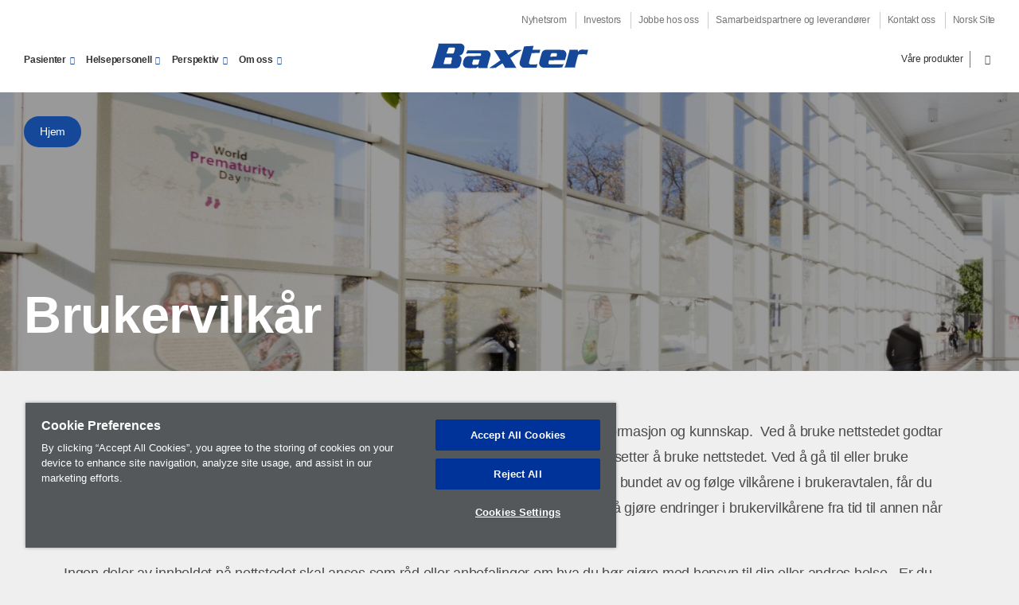

--- FILE ---
content_type: text/html; charset=UTF-8
request_url: https://baxter.no/nb/brukervilkar
body_size: 12599
content:

  
<!DOCTYPE html>
<html lang="nb" dir="ltr" prefix="og: https://ogp.me/ns#" class="no-js">

<head>
  <meta charset="utf-8" />
<link rel="canonical" href="https://baxter.no/nb/brukervilkar" />
<meta property="og:site_name" content="Baxter" />
<meta property="og:url" content="https://baxter.no/nb/brukervilkar" />
<meta property="og:title" content="Brukervilkår" />
<meta property="og:image:url" content="https://baxter.no/sites/g/files/ebysai1551/files/styles/long_image/public/2018-05/MW4_0925.jpg?itok=yhAHcv9X" />
<meta property="og:image:type" content="image/jpeg" />
<meta property="og:image:width" content="1600" />
<meta property="og:image:height" content="686" />
<meta property="og:image:alt" content="Baxter Corporate Headquarters" />
<meta name="twitter:card" content="summary_large_image" />
<meta name="Generator" content="Drupal 10 (https://www.drupal.org)" />
<meta name="MobileOptimized" content="width" />
<meta name="HandheldFriendly" content="true" />
<meta name="viewport" content="width=device-width, initial-scale=1.0" />
<link rel="alternate" hreflang="en" href="https://baxter.no/en/terms-use" />
<link rel="alternate" hreflang="sv" href="https://baxter.no/sv/terms-use" />
<link rel="alternate" hreflang="nb" href="https://baxter.no/nb/brukervilkar" />
<link rel="icon" href="/core/misc/favicon.ico" type="image/vnd.microsoft.icon" />
<script src="/sites/g/files/ebysai1551/files/google_tag/baxter_norway/google_tag.script.js?t9j192" defer></script>

  <title>Brukervilkår | Baxter</title>
  <link rel="preload" href="/profiles/custom/bax_base/themes/bax_base_theme/build/fonts/roboto/roboto-regular.woff2" as="font" type="font/woff2" crossorigin="anonymous">
<link rel="preload" href="/profiles/custom/bax_base/themes/bax_base_theme/build/fonts/geogrotesque/36876D_0_0.woff2" as="font" type="font/woff2" crossorigin="anonymous">
<link rel="preload" href="/profiles/custom/bax_base/themes/bax_base_theme/build/fonts/geogrotesque/367E70_0_0.woff2" as="font" type="font/woff2" crossorigin="anonymous">
<link rel="preload" href="/profiles/custom/bax_base/themes/bax_base_theme/build/fonts/geogrotesque/368766_0_0.woff2" as="font" type="font/woff2" crossorigin="anonymous">
<link rel="preload" href="/profiles/custom/bax_base/themes/bax_base_theme/build/fonts/icomoon/icomoon.woff2" as="font" type="font/woff2" crossorigin="anonymous">

<script>
  // If fonts are cached, skip FFO.
  if (sessionStorage.fontsLoaded === 'true') {
    document.documentElement.classList.add('fonts-loaded');
  }
  else {
    var script = document.createElement('script');
    script.src = "/profiles/custom/bax_base/themes/bax_base_theme/build/scripts/fontloader.built.js";
    script.async = true;
    document.head.appendChild(script);
  }
</script>  <link rel="stylesheet" media="all" href="/sites/g/files/ebysai1551/files/css/css_F_I74uWKBU1PZVsf00CsgFjtaneSOHDKNMw9lrbvmHk.css?delta=0&amp;language=nb&amp;theme=bax_commercial_theme&amp;include=eJxljUEOwyAMBD8E4UnRUlygMgHZpiq_r3poI6W31cxIm2BgLJIQqeBZu6jTpUYtRCi5iNf-GbsVahQe6u-9G8lVZO4R7NUW1yP_WWs-fZ_cgCALRtGQZA7wdpJtHmNGrlooOTVYVau3X3iSNzACSJM" />
<link rel="stylesheet" media="all" href="/sites/g/files/ebysai1551/files/css/css_E_B-JKql-4BNmcEA2kh4i4XoP5DwAUe8dWIRvqZsXLw.css?delta=1&amp;language=nb&amp;theme=bax_commercial_theme&amp;include=eJxljUEOwyAMBD8E4UnRUlygMgHZpiq_r3poI6W31cxIm2BgLJIQqeBZu6jTpUYtRCi5iNf-GbsVahQe6u-9G8lVZO4R7NUW1yP_WWs-fZ_cgCALRtGQZA7wdpJtHmNGrlooOTVYVau3X3iSNzACSJM" />

  
  <link rel="shortcut icon" href="/profiles/custom/bax_base/themes/bax_base_theme/build/favicon.ico">
<link rel="apple-touch-icon" sizes="180x180" href="/profiles/custom/bax_base/themes/bax_base_theme/build/apple-touch-icon.png">
<link rel="icon" type="image/png" sizes="32x32" href="/profiles/custom/bax_base/themes/bax_base_theme/build/favicon-32x32.png">
<link rel="icon" type="image/png" sizes="16x16" href="/profiles/custom/bax_base/themes/bax_base_theme/build/favicon-16x16.png">
<link rel="manifest" href="/profiles/custom/bax_base/themes/bax_base_theme/build/site.webmanifest">
<link rel="mask-icon" href="/profiles/custom/bax_base/themes/bax_base_theme/build/safari-pinned-tab.svg" color="#154898">
<meta name="msapplication-TileColor" content="#154898">
<meta name="msapplication-config" content="/profiles/custom/bax_base/themes/bax_base_theme/build/browserconfig.xml">
<meta name="theme-color" content="#154898">
  <link rel="dns-prefetch" href="//players.brightcove.com">
<link rel="dns-prefetch" href="//c.brightcove.com">
<link rel="dns-prefetch" href="//edge.api.brightcove.com">
<link rel="dns-prefetch" href="//f1.media.brightcove.com">
<link rel="dns-prefetch" href="//vjs.zencdn.net">
<link rel="dns-prefetch" href="//www.googletagmanager.com">
</head>

<body class="path-node page-node-type-basic-content">

  <noscript><iframe src="https://www.googletagmanager.com/ns.html?id=GTM-PN7K65S" height="0" width="0" style="display:none;visibility:hidden"></iframe></noscript>
    <div class="dialog-off-canvas-main-canvas" data-off-canvas-main-canvas>
    <ul class="skip" data-module="SkipLink">
  <li>
    <a href="#main-content">
      Hopp til hovedinnhold
    </a>
  </li>
</ul>

    
<header class="global-header">
        
  <div class="wrapper--wide">

        <nav aria-labelledby="block-bax-commercial-utility-menu-menu-label"  id="block-bax-commercial-utility-menu" class="nav__utility">
  <div class="visually-hidden" id="block-bax-commercial-utility-menu-menu-label">Utility Menu</div>
        
              <ul>
              <li>
        <a href="/nb/baxters-nyhetsrom" data-drupal-link-system-path="node/1996">Nyhetsrom</a>
      </li>
          <li>
        <a href="https://investor.baxter.com">Investors</a>
      </li>
          <li>
        <a href="/nb/careers" data-drupal-link-system-path="node/3001">Jobbe hos oss</a>
      </li>
          <li>
        <a href="/nb/partners-suppliers" data-drupal-link-system-path="node/1731">Samarbeidspartnere og leverandører</a>
      </li>
          <li>
        <a href="/nb/kontakt-oss" data-drupal-link-system-path="node/1881">Kontakt oss</a>
      </li>
          <li>
        <a href="https://www.baxter.com/Location-Selector">Norsk Site</a>
      </li>
        </ul>
  


  </nav>

  
          <div class="footer__lower">
              <a href="/nb" title="Hjem" rel="home" class="logo center">
    <svg xmlns="http://www.w3.org/2000/svg" version="1" viewBox="-.203 -.077 749 127"><path fill="#154898" fill-rule="evenodd" d="M442.803 20.213c13.998-2.363 29.496-1.557 44.05-3.216-.095 6.022-2.83 11.892-4.23 17.89l1.348.88 35.37-.238-3.92 14.927-36.65.58c-5.023 14.88-8.865 30.332-13.147 45.557.07 3.907 3.156 6.16 6.375 7.847 11.16 0 24.25 1.72 34.04-2.146l-4.627 17.02-60.897.485c-8.298-1.296-16.777-8.93-18.426-16.654l.347-10.97c7.115-23.76 13.497-48.015 20.37-71.963zM301.536 37.348c11.05 15.497 21.2 31.215 30.39 47.517-17.155 12.236-34.573 23.85-51.912 35.416l.038.9 28.54-.48 32.298-21.713c4.857 6.804 9.512 13.776 12.12 21.522l54.84-.573c-1.183-.3-2.143-1.702-3.103-2.39l-26.704-43.693 54.172-36.895-.05-.88-32.678 1.062c-8.14 10.027-20.53 15-30.778 22.4-4.496-7.338-10.673-13.958-11.78-22.584l-55.394.39zm354.315-2.253l.644 4.21-19.64 72.353-4.775 7.15h51.835l-1.087-5.79 12.712-48.902c.52-2.844 2.91-5.698 5.716-6.966 10.788.162 26.81-3.452 36.72 2.39l6.372-24.283c-16.218 2.525-38.136-7.336-47.482 9.775-1.55-2.81-.686-6.534-.902-9.912l-40.113-.025zM144.385 6L40 6.442l.174 8.134-26.8 94.527L6 122.603l111.555-.065c10.092.226 18.736-2.926 23.334-10.91 3.347-11.727 9.362-22.758 8.004-35.828-1.628-5.084-5.47-9.773-10.265-12.853 4.724-1.315 9.432-3.016 13.14-6.602 7.913-10 10.332-22.583 10.65-34.937-1.79-7.56-9.856-14.11-18.036-15.408zm-56.5 19.302l27.372.226c3.804 2.074 2.426 7.385 1.543 10.21-2.4 5.706-2.234 13.296-7.84 17.09l-31.39.136 10.315-27.662zM72.06 72.122l29.088-.12c4.028 1.707 3.01 7.186 1.912 10.22-3.686 6.6.554 16.764-7.305 20.44L64.1 102.62c1.35-10.1 5.316-20.38 7.958-30.498zm195.836-34.264l-91.567.298-6.463 15.433c22.074-3.18 45.925-1.06 68.017-1.64 1.922.878 2.91 2.788 3.135 4.72-.89 2.645-.64 6.185-3.85 7.653l-60.258 1.342-10.5 4.89c-8.555 8.814-10.42 20.154-11.156 31.973.514 6.88 5.377 13.182 11.684 16.787 14.04 4.166 33.698 2.12 50.3 1.64 3.812-.953 6.31-4.72 8.112-7.753 1.378 2.48 2.434 5.26 3.25 7.904l43.094.19-1.39-5.795 12.72-46.8c1.99-6.05 3.913-14.538-.398-19.945-2.91-5.43-8.993-8.88-14.728-10.897zm-34 42.93l-6.404 22.7-2.765 2.166-21.753.345c-9.365-5.13-.293-15.525.534-22.955l3.53-2.18 26.86-.076zm392.12-44.844l-82.648-.415c-6.243 1.15-11.86 4.764-15.7 10.1-5.717 17.752-11.08 35.696-14.296 54.433 1.46 8.653 8.406 17.158 17.94 19.143l90.737-.237 7.073-17.454-4.53 1.886-62.188.46-3.253-1.52c-4.996-5.747.943-11.658 1.583-17.522l74.84-1.19c2.047-11.87 10.326-23.652 4.24-36.46-2.558-5.083-8.277-9.75-13.8-11.226zm-52.87 15.32l20.055-.32c1.872.48 3.988 2.204 4.627 4.16-.146 4.21-.978 8.305-2.66 12.21l-29.486.49c2.564-5.526 1.65-13.09 7.463-16.54z"/></svg>
  </a>

    <nav aria-labelledby="block-bax-commercial-main-nav-menu-label" id="block-bax-commercial-main-nav" class="nav__primary" data-module="MegaNav">
  <div class="visually-hidden" id="block-bax-commercial-main-nav-menu-label">Main Menu</div>
        
        <ul>
          <li>
        <a role="button" tabindex="0" aria-haspopup="true" aria-controls="d888da05-01f8-441c-bc27-4a3e98de8127" aria-expanded="false" data-menu="d888da05-01f8-441c-bc27-4a3e98de8127"  class="arrow-link down-arrow">Pasienter</a>
      </li>
          <li>
        <a role="button" tabindex="0" aria-haspopup="true" aria-controls="0dd4697f-6549-408e-990e-f6ea1d872253" aria-expanded="false" data-menu="0dd4697f-6549-408e-990e-f6ea1d872253"  class="arrow-link down-arrow">Helsepersonell</a>
      </li>
          <li>
        <a role="button" tabindex="0" aria-haspopup="true" aria-controls="aa43e5ff-af25-496f-aa75-d2786cc95ee9" aria-expanded="false" data-menu="aa43e5ff-af25-496f-aa75-d2786cc95ee9"  class="arrow-link down-arrow">Perspektiv</a>
      </li>
          <li>
        <a role="button" tabindex="0" aria-haspopup="true" aria-controls="37f3c650-b899-435c-80cd-9c26f5a81ed5" aria-expanded="false" data-menu="37f3c650-b899-435c-80cd-9c26f5a81ed5"  class="arrow-link down-arrow">Om oss</a>
      </li>
        </ul>
  


  </nav>

     
<nav class="nav__product-search" data-module="SearchToggle">
                  <ul>
                        <li>
            <a href="/nb/vare-produkter" data-menu="77f8904c-bc65-4fa1-b76c-41bb61783db4">Våre produkter</a>
          </li>
                            <li>
          <button type="button" class="search">
  <span class="visually-hidden">Search</span>
  <span class="icon-search"></span>
</button>
        </li>
          </ul>

  </nav>





    <button class="menu-toggle" aria-label="Menu" aria-expanded="false" aria-controls="mobileNav" aria-hidden="false">
  <span class="menu-toggle-box">
    <span class="menu-toggle-inner"></span>
  </span>
</button>
        </div>
      </div>
        <div class="search-bar">
  <div class="search-bar__inner wrapper--wide">
          <form action="/nb/search" method="get" id="global-search-form" accept-charset="UTF-8">
                  <label for="search_api_fulltext" class="visually-hidden">Search</label>
      <input id="search_api_fulltext" type="text" class="search-bar__input" name="search_api_fulltext" placeholder="Search...">
            </form>
  </div>
</div>


                    <div id="mega-nav" class="mega-nav">
          <div class="mega-nav--inner wrapper--wide" id="nav0dd4697f-6549-408e-990e-f6ea1d872253">
    <div class="feature">
          <h2 class="mega-nav__heading">Helsepersonell</h2>
        <p>      Vi arbeider for å hjelpe deg med å håndtere både utfordringer og muligheter innen pasientomsorgen.
  </p>
          <a href="/nb/helsepersonell" class="button arrow-link">Helsepersonell</a>
      </div>
                  <div class="links">
          <ul>
                                <li>
      <a href="/nb/helsepersonell/infusjonsbehandling-og-legemiddeltilberedning" class="arrow-link">      Infusjonsbehandling og legemiddeltilberedning
  </a>
      <p>      Vi hjelper deg med å maksimere sikkerheten og utvikle kostnadseffektivitet for hele sykehuset, fra apoteket til sykesengen.
  </p>
    </li>
  
              <li>
      <a href="/nb/helsepersonell/ernaeringsbehandling" class="arrow-link">      Ernæringsbehandling 
  </a>
      <p>      Akutt og kronisk ernæringsbehandling for pasienter som ikke får nok næring peroralt eller enteralt.
  </p>
    </li>
  
              <li>
      <a href="/nb/helsepersonell/kirurgi" class="arrow-link">      Kirurgi
  </a>
      <p>      Vi tilbyr nyskapende kirurgiske produkter som hjelper deg med å foreta kirurgiske inngrep trygt og med presisjon og hurtighet.
  </p>
    </li>
  
              <li>
      <a href="/nb/vare-produkter" class="arrow-link">      Våre produkter
  </a>
      <p>      Vårt sortiment av produkter for akuttbehandling, ernæring, dialyse, sykehusbehandling og kirurgi gir bedre helsetjenester over hele verden.
  </p>
    </li>
  
  
              </ul>
        </div>
            </div>

        <div class="mega-nav--inner wrapper--wide" id="navaa43e5ff-af25-496f-aa75-d2786cc95ee9">
    <div class="feature">
          <h2 class="mega-nav__heading">Perspektiv</h2>
        <p>      I over 85 år har vi arbeidet i skjæringspunktet mellom det å redde og å opprettholde liv.
  </p>
          <a href="/nb/perspektiv" class="button arrow-link">Perspektiv</a>
      </div>
                  <div class="links">
          <ul>
                                <li>
      <a href="/nb/perspectives/nye-behandlingsperspektiver" class="arrow-link">      Nye behandlingsperspektiver
  </a>
      <p>      Vi samarbeider med kunnskapsledere i bransjen for å finne ut hvordan vitenskap og innovasjon kan utvikle verden.
  </p>
    </li>
  
              <li>
      <a href="/nb/perspectives/samfunnsengasjement" class="arrow-link">      Samfunnsengasjement 
  </a>
      <p>      Vi forbedrer lokalsamfunnet der vi driver virksomhet.
  </p>
    </li>
  
  
              </ul>
        </div>
            </div>

        <div class="mega-nav--inner wrapper--wide" id="nav37f3c650-b899-435c-80cd-9c26f5a81ed5">
    <div class="feature">
          <h2 class="mega-nav__heading">Om oss</h2>
        <p>      Vår mer enn 85 år lange erfaring har gitt oss et perspektiv på hva pasienter og helsepersonell trenger. Det at vi er ledende i dag, skyldes at vi har brukt vår kunnskap til å utvikle nye og bedre behandlingsløsninger&nbsp;...
  </p>
          <a href="/nb/om-oss" class="button arrow-link">Om oss</a>
      </div>
                  <div class="links">
          <ul>
                                <li>
      <a href="/nb/our-story/our-governance" class="arrow-link">      Foretaksstyring
  </a>
      <p>      Vi er stolte over vårt sterke engasjement for å opprettholde et høyt nivå.
  </p>
    </li>
  
              <li>
      <a href="/nb/om-oss/innovasjon-gjennom-samarbeid" class="arrow-link">      Innovasjon gjennom samarbeid
  </a>
      <p>      ...&nbsp;Vi arbeider sammen med helsepersonell for hele tiden å finne nye, mer effektive og smartere måter å løse de mest akutte helserelaterte problemene i verden på.
  </p>
    </li>
  
              <li>
      <a href="/nb/om-oss/baerekraft" class="arrow-link">      Bærekraft
  </a>
      <p>      Vi ønsker å drive selskapets virksomhet på riktig måte og å støtte og utvikle både medarbeidere, kunder, pasienter og miljøet.
  </p>
    </li>
  
              <li>
      <a href="/nb/jobbe-hos-oss/inkludering-og-mangfold" class="arrow-link">      Inkludering og mangfold
  </a>
      <p>      For oss er det viktig å kunne tiltrekke oss, motivere og holde på en inkluderende og allsidig arbeidsstyrke.
  </p>
    </li>
  
              <li>
      <a href="/nb/our-story/var-historie" class="arrow-link">      Vår historie
  </a>
      <p>      I over 85 år har vi arbeidet for å redde og opprettholde liv og øke kvaliteten på pasientomsorgen.
  </p>
    </li>
  
  
              </ul>
        </div>
            </div>

        <div class="mega-nav--inner wrapper--wide" id="navd888da05-01f8-441c-bc27-4a3e98de8127">
    <div class="feature">
          <h2 class="mega-nav__heading">Pasienter</h2>
        <p>      Vi hjelper deg med å leve et friskt liv fullt av muligheter.
  </p>
          <a href="/nb/pasienter" class="button arrow-link">Pasienter</a>
      </div>
                  <div class="links">
          <ul>
                                <li>
      <a href="/en/pasienter/hospital-care" class="arrow-link">      Hospital Care
  </a>
      <p>      Våre intravenøse legemidler og infusjonsteknologier, som er utviklet for å være så sikre som mulig, støtter deg og helsepersonellet hele veien etter behov.
  </p>
    </li>
  
              <li>
      <a href="/nb/pasienter/ernaeringsbehandling" class="arrow-link">      Ernæringsbehandling
  </a>
      <p>      Har du en sykdom som gjør at du ikke får i deg tilstrekkelig næring, kan våre livreddende næringsløsninger være en hjelp.
  </p>
    </li>
  
              <li>
      <a href="/nb/patients/kirurgi" class="arrow-link">      Kirurgi
  </a>
      <p>      Vi har et nært samarbeid med kirurgiske team over hele verden, slik at de kan operere med presisjon og hurtighet og oppnå vellykkede resultater.
  </p>
    </li>
  
  
              </ul>
        </div>
            </div>

  </div>

      
  
    <div class="mobile-nav" data-module="MobileNav" id="mobileNav">
  <div class="mobile-nav__content">
          <div class="search-bar">
  <div class="search-bar__inner wrapper--wide">
          <form action="/nb/search" method="get" id="global-search-form--2" accept-charset="UTF-8">
                  <label for="search_api_fulltext" class="visually-hidden">Search</label>
      <input id="search_api_fulltext" type="text" class="search-bar__input" name="search_api_fulltext" placeholder="Search...">
            </form>
  </div>
</div>

    
            <ul class="mobile-nav__items">
                                  <li class="mobile-nav__item has-children">
                    <a href="/nb/pasienter" data-drupal-link-system-path="node/2686">Pasienter</a>
                      <button type="button" class="mobile-nav__subitems-trigger" aria-expanded="false" aria-controls="mobile-subnav-meganav-pasienter" aria-label="Open sub menu">
              <span class="subnav__toggle arrow-link down-arrow"></span>
            </button>
                          <ul class="mobile-nav__items mobile-nav__subitems" aria-hidden="true" id="mobile-subnav-meganav-pasienter">
                                      <li class="mobile-nav__item">
                    <a href="/nb/patients/infusjonsbehandling-og-legemiddeltilberedning" data-drupal-link-system-path="node/2726">Hospital Care</a>
                    </li>
                              <li class="mobile-nav__item">
                    <a href="/nb/pasienter/ernaeringsbehandling" title="Nutritional Care" data-drupal-link-system-path="node/2716">Nutritional Care</a>
                    </li>
                              <li class="mobile-nav__item">
                    <a href="/nb/pasienter/renal-care" title="Renal Care" data-drupal-link-system-path="node/2731">Renal Care</a>
                    </li>
                              <li class="mobile-nav__item">
                    <a href="/nb/patients/kirurgi" data-drupal-link-system-path="node/2736">Surgical Care</a>
                    </li>
              </ul>
      
                    </li>
                            <li class="mobile-nav__item has-children">
                    <a href="/nb/helsepersonell" data-drupal-link-system-path="node/1441">Helsepersonell</a>
                      <button type="button" class="mobile-nav__subitems-trigger" aria-expanded="false" aria-controls="mobile-subnav-meganav-helsepersonell" aria-label="Open sub menu">
              <span class="subnav__toggle arrow-link down-arrow"></span>
            </button>
                          <ul class="mobile-nav__items mobile-nav__subitems" aria-hidden="true" id="mobile-subnav-meganav-helsepersonell">
                                      <li class="mobile-nav__item">
                    <a href="/nb/helsepersonell/intensivbehandling" data-drupal-link-system-path="node/16">Critical Care</a>
                    </li>
                              <li class="mobile-nav__item">
                    <a href="/nb/helsepersonell/infusjonsbehandling-og-legemiddeltilberedning" data-drupal-link-system-path="node/2741">Hospital Care</a>
                    </li>
                              <li class="mobile-nav__item">
                    <a href="/nb/helsepersonell/intensivbehandling" data-drupal-link-system-path="node/16">Intensivbehandling</a>
                    </li>
                              <li class="mobile-nav__item">
                    <a href="/nb/helsepersonell/ernaeringsbehandling" data-drupal-link-system-path="node/21">Nutritional Care</a>
                    </li>
                              <li class="mobile-nav__item">
                    <a href="/nb/helsepersonell/nyrebehandling" data-drupal-link-system-path="node/3161">Nyrebehandling</a>
                    </li>
                              <li class="mobile-nav__item">
                    <a href="/nb/helsepersonell/kirurgi" data-drupal-link-system-path="node/31">Surgical Care</a>
                    </li>
              </ul>
      
                    </li>
                            <li class="mobile-nav__item has-children">
                    <a href="/nb/perspektiv" data-drupal-link-system-path="node/1711">Perspektiv</a>
                      <button type="button" class="mobile-nav__subitems-trigger" aria-expanded="false" aria-controls="mobile-subnav-meganav-perspektiv" aria-label="Open sub menu">
              <span class="subnav__toggle arrow-link down-arrow"></span>
            </button>
                          <ul class="mobile-nav__items mobile-nav__subitems" aria-hidden="true" id="mobile-subnav-meganav-perspektiv">
                                      <li class="mobile-nav__item">
                    <a href="/nb/perspectives/nye-behandlingsperspektiver" data-drupal-link-system-path="node/1901">Healthcare Insights</a>
                    </li>
                              <li class="mobile-nav__item">
                    <a href="/nb/perspectives/samfunnsengasjement" data-drupal-link-system-path="node/1906">Community Engagement</a>
                    </li>
              </ul>
      
                    </li>
                            <li class="mobile-nav__item has-children">
                    <a href="/nb/om-oss" data-drupal-link-system-path="node/1796">Om oss</a>
                      <button type="button" class="mobile-nav__subitems-trigger" aria-expanded="false" aria-controls="mobile-subnav-meganav-om-oss" aria-label="Open sub menu">
              <span class="subnav__toggle arrow-link down-arrow"></span>
            </button>
                          <ul class="mobile-nav__items mobile-nav__subitems" aria-hidden="true" id="mobile-subnav-meganav-om-oss">
                                      <li class="mobile-nav__item">
                    <a href="/nb/om-oss/baerekraft" data-drupal-link-system-path="node/1861">Corporate Responsibility</a>
                    </li>
                              <li class="mobile-nav__item">
                    <a href="/nb/om-oss/innovasjon-gjennom-samarbeid" data-drupal-link-system-path="node/1876">Fueling Collaborative Innovation</a>
                    </li>
                              <li class="mobile-nav__item">
                    <a href="/nb/our-story/var-historie" data-drupal-link-system-path="node/1716">Our History</a>
                    </li>
              </ul>
      
                    </li>
              </ul>
      


    
        <ul class="mobile-nav__items utility">
                    <li class="mobile-nav__item">
            <a href="/nb/baxters-nyhetsrom" class="arrow-link" data-drupal-link-system-path="node/1996">Nyhetsrom</a>
            </li>
                  <li class="mobile-nav__item">
            <a href="https://investor.baxter.com" class="arrow-link">Investors</a>
            </li>
                  <li class="mobile-nav__item">
            <a href="/nb/careers" class="arrow-link" data-drupal-link-system-path="node/3001">Jobbe hos oss</a>
            </li>
                  <li class="mobile-nav__item">
            <a href="/nb/partners-suppliers" class="arrow-link" data-drupal-link-system-path="node/1731">Samarbeidspartnere og leverandører</a>
            </li>
                  <li class="mobile-nav__item">
            <a href="/nb/kontakt-oss" class="arrow-link" data-drupal-link-system-path="node/1881">Kontakt oss</a>
            </li>
                  <li class="mobile-nav__item">
            <a href="https://www.baxter.com/Location-Selector" class="arrow-link">Norsk Site</a>
            </li>
      </ul>
    


    
        <ul class="mobile-nav__items utility">
                    <li class="mobile-nav__item">
            <a href="/nb/vare-produkter" class="arrow-link" data-drupal-link-system-path="node/2816">Våre produkter</a>
            </li>
      </ul>
    



    </div>
</div>

    
  
  </header>

<main class="main" id="main-content">
            <header class="hero hero--has-image bp-c hero--short" style="background-image: url(/sites/g/files/ebysai1551/files/styles/long_image_focal_point/public/2018-05/MW4_0925.jpg?itok=IaMqiRYd)">
              <div class="hero-top wrapper--wide">
                      <div id="block-bax-commercial-breadcrumbs">
        <nav role="navigation" aria-labelledby="system-breadcrumb" class="breadcrumb">
    <h2 id="system-breadcrumb" class="visually-hidden">Navigasjonssti</h2>
    <ul>
              <li>
                      <a href="/nb">Hjem</a>
                  </li>
          </ul>
  </nav>

  </div>

                  </div>
        <div class="hero-content">
          <div class="wrapper--wide">
                                                      <div class="hero-text">
                                                              
  <h1 class="hero-heading">
<span>Brukervilkår</span>
</h1>


    
                                                      </div>
                                    </div>
        </div>
          </header>
  
      
    <div class="wrapper--wide">
                <div>
              <div data-drupal-messages-fallback class="hidden"></div>

          </div>
  
      
                  <div>
              <div id="block-bax-commercial-content">
            <div class="bookmark">
  <div class="bookmark--text">
    
<span>Brukervilkår</span>

  </div>
</div>
        
    <div class="wrapper">
                </div>
      <section>
  <div class="wrapper">
          <div class="wysiwyg">
        <p>Velkommen til Baxters nettsted. Informasjonen på nettstedet er kun ment å gi generell informasjon og kunnskap.&nbsp; Ved å bruke nettstedet godtar du å være bundet av og følge brukervilkårene for det. Les brukervilkårene nøye før du fortsetter å bruke nettstedet. Ved å gå til eller bruke nettstedet godtar du å være bundet av vilkårene i vår brukeravtale. Ønsker du ikke å være bundet av og følge vilkårene i brukeravtalen, får du ikke tilgang til eller kan laste ned materiale fra nettstedet. Baxter forbeholder seg retten til å gjøre endringer i brukervilkårene fra tid til annen når det med rimelighet kan kreves. </p>

<p>Ingen deler av innholdet på nettstedet skal anses som råd eller anbefalinger om hva du bør gjøre med hensyn til din eller andres helse.&nbsp; Er du pasient, må du alltid henvende deg til lege eller annet kvalifisert helsepersonell hvis du har spørsmål om din helsetilstand eller før du treffer beslutning om behandling. Er du lege eller tilhører en annen yrkesgruppe innen helsevesenet, må du ikke la innholdet på nettstedet erstatte din egen medisinske vurdering, som du også må bruke for å vurdere informasjonen som gis her.</p>

<p>Baxters nettsted kan inneholde informasjon om produkter og om sykdomstilstander og behandlingen av dem. Baxter understreker at materialet på nettstedet ikke er egnet og ikke bør brukes utenfor den tiltenkte målgruppens geografiske område. Personer som går inn på nettstedet fra andre steder, gjør det på eget initiativ og er selv ansvarlige for å følge lokale lover, om og i den grad lokale lover gjelder.&nbsp; Ingen deler av innholdet på nettstedet skal anses som en oppfordring til eller anbefaling om å bruke et produkt, eller som en anvisning for et produkt, som ikke er godkjent i henhold til gjeldende lover og forskrifter i det landet der leseren er bosatt.</p>

<p>Baxter respekterer personvernet til brukerne av Baxters nettsted. Vi henviser til Baxters <a href="/our-story/corporate-responsibility/our-positions/global-privacy-statement">personvernpolicy</a> som beskriver brukerens rettigheter og ansvar med hensyn til informasjonen som gis på nettstedet.</p>

<p>Selv om Baxter har gjort alle rimelige anstrengelser for å forsikre seg om at nettstedet gir korrekt, fullstendig og oppdatert informasjon, kan selskapet ikke på noen måte bekrefte eller garantere at informasjonen er korrekt, fullstendig eller oppdatert. UTEN Å BEGRENSE DET SOM ER ANGITT OVENFOR, GIS INFORMASJONEN PÅ DETTE NETTSTEDET «SOM DEN ER» UTEN GARANTIER AV NOE SLAG. DET KAN FOREKOMME FORSINKELSER, UTELATELSER OG UKORREKTE OPPLYSNINGER I INNHOLDET OG PÅ NETTSTEDET. BAXTER OG DETS DATTERSELSKAPER KAN IKKE GARANTERE AT INNHOLDET PÅ NETTSTEDET ELLER NETTSTEDET I SEG SELV ER KORREKT, FULLSTENDIG, OPPDATERT OG FRITT FOR INNTRENGNING. VI KAN HELLER IKKE GARANTERE EIENDOMSRETTEN FOR INNHOLDET ELLER DETS SALGBARHET ELLER EGNETHET FOR ET BESTEMT FORMÅL, OG VI FRASIER OSS HERVED ALLE SLIKE GARANTIER. BAXTER KAN IKKE BEKREFTE ELLER GARANTERE AT INNHOLDET PÅ NETTSTEDET ER FRITT FOR VIRUS SOM KAN SKADE DIN DATAMASKIN ELLER ANNEN EIENDOM SOM FØLGE AV AT DU BESØKER, BRUKER ELLER SURFER PÅ NETTSTEDET, ELLER VED AT DU LASTER NED MATERIALE, OPPLYSNINGER, TEKST ELLER BILDER ELLER SPILLER AV VIDEO- ELLER LYDFILER FRA NETTSTEDET.</p>

<p>Du samtykker i å godtgjøre, beskytte og holde Baxter og dets datterselskaper, øverste ledere, direktører, ansatte og representanter skadesløse som følge av eventuelle fordringer, krav, tap, gjeld og utgifter (inkludert advokathonorarer) som kan oppstå på grunn av, eller ha en sammenheng med, i) at du bryter disse brukervilkårene, eller ii) din tilgang til og bruk av nettstedet og innholdet på det.</p>

<p>Nettstedet kan inneholde lenker eller henvisninger til andre nettsteder som drives av eksterne parter som Baxter ikke har kontroll over. Slike lenker er kun satt inn for å gjøre det enklere for de som besøker nettstedet. Dette nettstedet kan også nås via lenker fra eksterne nettsteder som Baxter ikke har kontroll over. Baxter kan ikke på noen måte garantere eller bekrefte at informasjonen som gis på slike nettsteder, er korrekt, oppdatert eller fullstendig, og har derfor ikke erstatnings- eller skadeserstatningsansvar for skader som oppstår på grunn av innholdet eller informasjonen på disse nettstedene. Forekomsten av eksterne lenker, uansett form, innebærer ikke et samtykke eller en anbefaling fra Baxter.</p>

<p>I henhold til alle gjeldende vilkår i vår <a href="/our-story/corporate-responsibility/our-positions/global-privacy-statement">personvernpolicy</a> vil all informasjon og alt materiale som sendes til oss via internett, eller som postes på noen av Baxters nettsteder via f.eks. e-post, og som inneholder spørsmål, kommentarer, forslag e.l., bli betraktet som ikke-konfidensielt materiale, og Baxter har ingen forpliktelser med hensyn til slik informasjon. Baxter har rett til fritt å benytte alle ideer og tanker, all kunnskap og alle teknologier som kommuniseres i henhold til det ovennevnte, for valgfrie formål, inkludert, men ikke begrenset til, utvikling, produksjon og markedsføring av produkter.</p>

<p>Alle varemerker for produkter eller tjenester og alle logoer som vises på nettstedet (heretter kalt «varemerker»), er Baxters, Baxters datterselskapers eller tredjeparters registrerte eller ikke-registrerte varemerker. Ikke noe av innholdet på nettstedet skal anses for å gi (underforstått, ved innsigelsesavskjæring eller på annen måte) tillatelse eller rett til å bruke varemerkene uten uttrykkelig skriftlig godkjenning fra Baxter eller den aktuelle tredjeparten. Bruk eller misbruk av varemerkene eller annet materiale, unntatt det som er tillatt i henhold til vilkårene, er uttrykkelig forbudt og kan innebære brudd på opphavsrettsloven, varemerkeloven, offentlighetsloven og reglene om taushetsplikt samt andre lover og forskrifter som gjelder kommunikasjon. </p>

<p>Du må ikke dele ut, endre, videreformidle, gjenbruke, publisere eller bruke innholdet på nettstedet, inkludert tekst, bilder, lydfiler og videoer, for generelle eller kommersielle formål uten skriftlig tillatelse fra Baxter. Alt du ser eller leser på hjemmesiden, skal, hvis ikke annet er angitt, anses som opphavsrettslig beskyttet materiale og må ikke brukes, bortsett fra på den måten som beskrives i brukervilkårene eller angis på nettstedet, uten skriftlig tillatelse fra Baxter. Baxter gir ingen garanti om at bruken av materialet på nettstedet ikke kan innebære krenking av rettighetene til tredjeparter som ikke eies av eller har noen forbindelse med Baxter.&nbsp; Ikke noe av innholdet på nettstedet skal anses for å gi (underforstått, ved innsigelsesavskjæring eller på annen måte) tillatelse eller rett til å bruke patenter eller opphavsrettslig beskyttet materiale fra Baxter eller tredjeparter.</p>

<p>Fremtidsrettede uttalelser.&nbsp; De emnene som tas opp på nettstedet, og som ikke er historisk baserte faktaopplysninger, er bl.a. fremtidsrettede uttalelser om selskapets finansielle resultat, virksomhetsutvikling, finansielle struktur, kostnadsbesparelsestiltak, forsknings-og utviklingsarbeid, inkludert resultater fra kliniske studier og planlagte produktlanseringer, samt fremtidsutsikter. Uttalelsene bygger på antakelser om en rekke viktige faktorer. Det kan føre til at de faktiske resultatene avviker mye fra de som nevnes i de fremtidsrettede uttalelsene. Eksempler på faktorer som kan ligge til grunn for uttalelsene: etterspørsel og markedets risikoaksept for nye og eksisterende produkter, produktutviklingsrisikoer, spørsmål om produktkvalitet og pasientsikkerhet, kontinuitet, tilgang og pris på godkjente råmaterialer og komponenter, manglende evne til å skape ekstra produksjonskapasitet i tide eller andre problemer med produksjon eller distribusjon (f.eks. som følge av naturkatastrofer eller annet), inntrenging i eller feil på selskapets IT-systemer, f.eks. som følge av nettangrep, fremtidige tiltak fra lovgivende eller andre statlige myndigheter, f.eks. FDA, USAs justisdepartement, New Yorks påtalemyndighet og lovgivende myndigheter utenfor USA, problemer med å følge etterlevelsesprogrammer, fremtidige tiltak fra tredjeparter, inkludert interessenter, helsevesenreformer i USA eller andre innsparingstiltak utenfor USA, statlige myndigheters eller private interessenters prisfastsettelses-, godtgjørings-, skatte- og avgiftspolitikk, påvirkning fra produkt- og priskonkurranse, inkludert generell konkurranse, gjenimport av legemidler og banebrytende ny teknologi, global handels- og skattepolitikk, riktig bedømming og utøving av de muligheter virksomhetsutvikling og forskning og utvikling gir, og at de forventede fordelene oppnås, evne til å håndtere egne eller lisensierte patenter eller patenter fra tredjeparter som hindrer eller begrenser produksjonen, salg eller bruk av skadede produkter eller teknologi, den globale økonomiens påvirkning, valutakurs- og rentesvingninger, alle lovendringer som gjelder inntektsskatt (inkludert nåværende og kommende skattereformer), inkludert inntekt inntjent utenfor USA, tiltak som treffes av skattemyndigheter i forbindelse med pågående skatterevisjoner, tap av nøkkelpersoner i selskapet eller manglende evne til å finne og rekruttere nye medarbeidere, resultater av pågående eller fremtidige tvister, at selskapets kontantstrøm er tilstrekkelig for å møte selskapets nåværende reservekrav og finansiere selskapets investeringsprogram, og andre risikoer som omtales i Baxters siste «10-K-Formular» (årlig finansiell rapport till SEC) og andre SEC-dokumenter, som alle er tilgjengelige via Baxters nettsted. Baxter forplikter seg ikke til å oppdatere sine fremtidsrettede uttalelser.</p>

<p>Vilkårene i denne brukeravtalen og din bruk av nettstedet er underlagt lovgivningen i USA og delstaten Illinois uten hensyn til dens lovkonfliktprinsipper. Alle saksanlegg eller rettsprosesser som gjelder nettstedet, skal kun prøves av en kompetent føderal eller delstatlig domstol med sete i Illinois.</p>

<p>Hvis noen av bestemmelsene i brukeravtalen viser seg å være ulovlige, ugyldige eller umulige å iverksette, skal den aktuelle bestemmelsen utelates uten at iverksettelsen av gjenstående bestemmelser påvirkes. Baxter forbeholder seg retten til når som helst og etter eget skjønn å endre eller fjerne innhold på nettstedet.</p>

<p>&nbsp;</p>

<p>&nbsp;</p>

<p>&nbsp;</p>
  
</div>
      
      </div>
</section>
  
      
    
  
  </div>

          </div>
  
            </div>
</main>
        <div>
              <div id="block-bax-commercial-default-footer">
  
    
  <footer class="footer">
  <div class="wrapper">
        <div class="row footer--menu">
            
<div class="footer__links ">
      <a href="/patients"><h2 class="footer__links-heading">Pasienter</h2></a>
  
  
  <ul>
      <li>
  <a href="/nb/patients/infusjonsbehandling-og-legemiddeltilberedning">Infusjonsbehandling og legemiddeltilberedning</a></li>
  <li>
  <a href="/nb/pasienter/ernaeringsbehandling">Ernæringsbehandling </a></li>
  <li>
  <a href="/nb/patients/kirurgi">Kirurgi </a></li>
  </ul>
  </div>
      
<div class="footer__links ">
      <a href="/nb/helsepersonell"><h2 class="footer__links-heading">Helsepersonell</h2></a>
  
  
  <ul>
      <li>
  <a href="/nb/helsepersonell/infusjonsbehandling-og-legemiddeltilberedning">Infusjonsbehandling og legemiddeltilberedning </a></li>
  <li>
  <a href="/nb/helsepersonell/ernaeringsbehandling">Ernæringsbehandling </a></li>
  <li>
  <a href="/nb/helsepersonell/kirurgi">Kirurgi</a></li>
  <li>
  <a href="/nb/vare-produkter">Våre produkter</a></li>
  </ul>
  </div>
      
<div class="footer__links ">
      <a href="/nb/perspektiv"><h2 class="footer__links-heading">Perspektiv</h2></a>
  
  
  <ul>
      <li>
  <a href="/nb/perspectives/nye-behandlingsperspektiver">Nye behandlingsperspektiver</a></li>
  <li>
  <a href="/nb/perspectives/samfunnsengasjement">Samfunnsengasjement</a></li>
  </ul>
  </div>
      
<div class="footer__links ">
      <a href="/nb/om-oss"><h2 class="footer__links-heading">Om oss </h2></a>
  
  
  <ul>
      <li>
  <a href="https://www.baxter.com/our-story/our-leadership">Styre og ledelse </a></li>
  <li>
  <a href="/nb/our-story/our-governance">Foretaksstyring</a></li>
  <li>
  <a href="/nb/om-oss/innovasjon-gjennom-samarbeid">Innovasjon gjennom samarbeid</a></li>
  <li>
  <a href="/nb/om-oss/baerekraft">Bærekraft </a></li>
  <li>
  <a href="/nb/jobbe-hos-oss/inkludering-og-mangfold">Inkludering og mangfold</a></li>
  <li>
  <a href="/nb/our-story/var-historie">Vår historie</a></li>
  <li>
  <a href="/nb/retningslinjer-standpunkt">Policyer og standpunkt</a></li>
  </ul>
  </div>
      

<div class="footer__links ">
  
      
  </div>


        </div>
            <div class="row footer--social-selector">
      <div class="footer__links">
                      &nbsp;
                </div>
      <div class="footer__links">
              <ul class="social-follow">
                    <li>
  <a href="https://www.linkedin.com/company/baxter-healthcare/?WT.svl=www.baxter.com" target="_blank" rel="noopener noreferrer" aria-label="linkedin">
    <span class="icon-linkedin"></span>
  </a>
</li>

        <li>
  <a href="https://www.facebook.com/BaxterInternationalInc/" target="_blank" rel="noopener noreferrer" aria-label="facebook">
    <span class="icon-facebook"></span>
  </a>
</li>

        <li>
  <a href="https://twitter.com/baxter_intl?WT.svl=www.baxter.com" target="_blank" rel="noopener noreferrer" aria-label="twitter">
    <span class="icon-twitter"></span>
  </a>
</li>

        <li>
  <a href="https://www.youtube.com/user/BaxterInternational?WT.svl=www.baxter.com" target="_blank" rel="noopener noreferrer" aria-label="youtube">
    <span class="icon-youtube"></span>
  </a>
</li>

  
        </ul>
          </div>
    </div>
                <div class="row footer--bottom">
            <ul class="footer__utility">
              <li>
  <a href="/nb/policies-positions/global-privacy-policy">Global personvernpolicy</a></li>
  <li>
  <a href="/nb/brukervilkar">Brukervilkår</a></li>
  <li>
  <a href="/nb/produktsikkerhet">Produktsikkerhet</a></li>
  <li>
  <a href="/nb/site-map">Site Map</a></li>
  <li>
  <a href="/nb/cookies">Cookies</a></li>

        </ul>
          <div class="footer__copyright">
        <p>&copy;Copyright 2026 Baxter. All rights reserved.</p>
                <p></p>
              </div>
    </div>
      </div>
</footer>

<!-- Global script includes -->
</div>

          </div>
  

  <div style="display: none;">
          <div>
              

<div id="site-exit-prompt" class="modal " data-block-id="21" role="dialog" aria-labelledby="label-site-exit-prompt" data-module="SiteExitPrompt"  style="display: none">
    <div class="modal__content">
    <h2 id="label-site-exit-prompt">
      Are you sure you want to exit the site?
    </h2>
          <div class="modal__message">
                  
              </div>
    
            <a href="#" class="button button--solid arrow-link" id=site-exit-stay>Stay on the page</a>
        <a href="#" class="button button--solid arrow-link" id=site-exit-leave>Take me to my destination</a>
      </div>
</div>

          </div>
  
  </div>

  </div>

  <script>window.dataLayer = window.dataLayer || []; window.dataLayer.push({"drupalLanguage":"nb","drupalCountry":"","siteName":"Baxter","entityCreated":"1525718454","entityLangcode":"nb","entityStatus":"1","entityUid":"56","entityUuid":"e28a465c-171e-45f0-aa41-7746a2509791","entityVid":"38326","entityName":"avoyles","entityType":"node","entityBundle":"basic_content","entityId":"2856","entityTitle":"Brukervilkår","userUid":0});</script>

  <script type="application/json" data-drupal-selector="drupal-settings-json">{"path":{"baseUrl":"\/","pathPrefix":"nb\/","currentPath":"node\/2856","currentPathIsAdmin":false,"isFront":false,"currentLanguage":"nb"},"pluralDelimiter":"\u0003","suppressDeprecationErrors":true,"dataLayer":{"defaultLang":"nb","languages":{"en":{"id":"en","name":"Engelsk","direction":"ltr","weight":0},"sv":{"id":"sv","name":"Swedish","direction":"ltr","weight":1},"nb":{"id":"nb","name":"Norwegian Bokm\u00e5l","direction":"ltr","weight":2}}},"statistics":{"data":{"nid":"2856"},"url":"\/core\/modules\/statistics\/statistics.php"},"ajaxTrustedUrl":{"\/nb\/search":true},"user":{"uid":0,"permissionsHash":"4263a9601fb827ef3d9cd6a5e051b8791822f76fba349975b8e396d8ed73f776"}}</script>
<script src="/sites/g/files/ebysai1551/files/js/js_AtkYT1AvrSiT9O_sinnLW8WzDkcxVHznf6SczofmieA.js?scope=footer&amp;delta=0&amp;language=nb&amp;theme=bax_commercial_theme&amp;include=eJxljUEOwyAMBD8E4UnRUlygMgHZpiq_r3poI6W31cxIm2BgLJIQqeBZu6jTpUYtRCi5iNf-GbsVahQe6u-9G8lVZO4R7NUW1yP_WWs-fZ_cgCALRtGQZA7wdpJtHmNGrlooOTVYVau3X3iSNzACSJM"></script>

</body>

</html>
